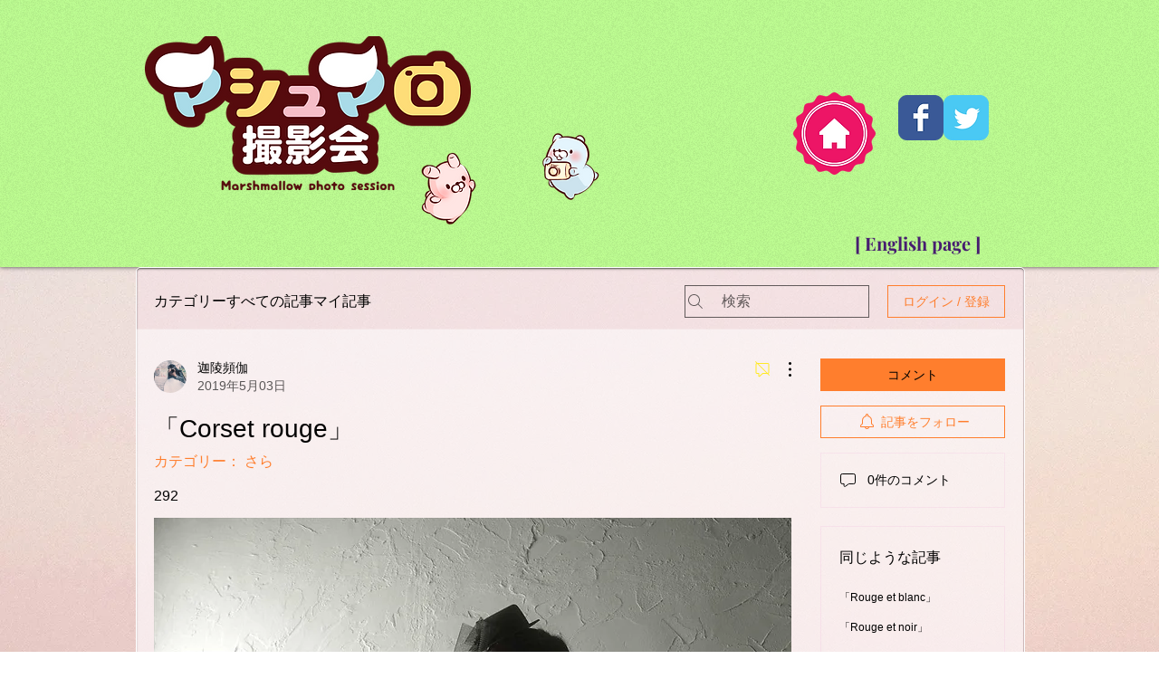

--- FILE ---
content_type: text/html; charset=utf-8
request_url: https://www.google.com/recaptcha/api2/aframe
body_size: 268
content:
<!DOCTYPE HTML><html><head><meta http-equiv="content-type" content="text/html; charset=UTF-8"></head><body><script nonce="87-D1JMqlctZkYB9BYxecQ">/** Anti-fraud and anti-abuse applications only. See google.com/recaptcha */ try{var clients={'sodar':'https://pagead2.googlesyndication.com/pagead/sodar?'};window.addEventListener("message",function(a){try{if(a.source===window.parent){var b=JSON.parse(a.data);var c=clients[b['id']];if(c){var d=document.createElement('img');d.src=c+b['params']+'&rc='+(localStorage.getItem("rc::a")?sessionStorage.getItem("rc::b"):"");window.document.body.appendChild(d);sessionStorage.setItem("rc::e",parseInt(sessionStorage.getItem("rc::e")||0)+1);localStorage.setItem("rc::h",'1769584693672');}}}catch(b){}});window.parent.postMessage("_grecaptcha_ready", "*");}catch(b){}</script></body></html>